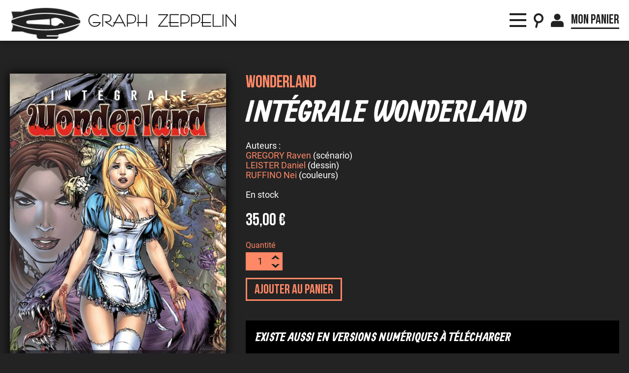

--- FILE ---
content_type: text/html; charset=utf-8
request_url: https://graphzeppelin.com/wonderland/254-wonderland-4-voyages-au-pays-des-merveilles.html
body_size: 9075
content:
<!DOCTYPE HTML>

<html lang="fr-fr">
	<head>
		<meta charset="utf-8" />
		<title>Intégrale Wonderland - Graph Zeppelin</title>


		<meta name="viewport" content="width=device-width, minimum-scale=0.25, maximum-scale=1.6, initial-scale=1.0" />
		<meta name="apple-mobile-web-app-capable" content="yes" />
		<link rel="icon" type="image/vnd.microsoft.icon" href="/img/favicon.ico?1696335420" />
		<link rel="shortcut icon" type="image/x-icon" href="/img/favicon.ico?1696335420" />
			<link rel="stylesheet" href="/js/jquery/plugins/fancybox/jquery.fancybox.css" />
			<link rel="stylesheet" href="/js/jquery/plugins/bxslider/jquery.bxslider.css" />
			<link rel="stylesheet" href="/modules/socialsharing/css/socialsharing.css" />
			<link rel="stylesheet" href="/modules/blockcart/blockcart.css" />
			<link rel="stylesheet" href="/modules/blockcurrencies/blockcurrencies.css" />
			<link rel="stylesheet" href="/modules/blocklanguages/blocklanguages.css" />
			<link rel="stylesheet" href="/modules/blockmyaccountfooter/blockmyaccount.css" />
			<link rel="stylesheet" href="/js/jquery/plugins/autocomplete/jquery.autocomplete.css" />
			<link rel="stylesheet" href="/modules/blocktags/blocktags.css" />
			<link rel="stylesheet" href="/modules/blockuserinfo/blockuserinfo.css" />
			<link rel="stylesheet" href="/modules/blockviewed/blockviewed.css" />
			<link rel="stylesheet" href="/modules/homefeatured/css/homefeatured.css" />
			<link rel="stylesheet" href="/modules/themeconfigurator/css/hooks.css" />
			<link rel="stylesheet" href="/modules/productscategory/css/productscategory.css" />
			<link rel="stylesheet" href="/modules/paypal/views/css/paypal.css" />
			<link rel="stylesheet" href="/modules/mailalerts/css/mailalerts.css" />
			<link rel="stylesheet" href="/modules/payplug/views/css/front_1_6-v3.16.2.css" />
	
<link rel="stylesheet" href="/themes/default-bootstrap/css/site.css?v=4">
<link rel="stylesheet" href="/themes/default-bootstrap/css/responsive.css?v=2">

	<script type="text/javascript">
var CUSTOMIZE_TEXTFIELD = 1;
var FancyboxI18nClose = 'Fermer';
var FancyboxI18nNext = 'Suivant';
var FancyboxI18nPrev = 'Pr&eacute;c&eacute;dent';
var PAYPLUG_DOMAIN = 'https://secure.payplug.com';
var PS_CATALOG_MODE = false;
var ajax_allowed = true;
var ajaxsearch = true;
var allowBuyWhenOutOfStock = true;
var attribute_anchor_separator = '-';
var attributesCombinations = [];
var availableLaterValue = 'En stock';
var availableNowValue = 'En stock';
var baseDir = 'https://graphzeppelin.com/';
var baseUri = 'https://graphzeppelin.com/';
var blocksearch_type = 'block';
var can_use_oney = null;
var contentOnly = false;
var currency = {"id":1,"name":"Euro","iso_code":"EUR","iso_code_num":"978","sign":"\u20ac","blank":"1","conversion_rate":"1.000000","deleted":"0","format":"2","decimals":"1","active":"1","prefix":"","suffix":" \u20ac","id_shop_list":null,"force_id":false};
var currencyBlank = 1;
var currencyFormat = 2;
var currencyRate = 1;
var currencySign = '€';
var currentDate = '2025-11-27 04:22:39';
var customerGroupWithoutTax = false;
var customizationFields = false;
var customizationId = null;
var customizationIdMessage = 'Personnalisation';
var default_eco_tax = 0;
var delete_txt = 'Supprimer';
var displayList = false;
var displayPrice = 0;
var doesntExist = 'Ce produit n\'existe pas dans cette déclinaison. Vous pouvez néanmoins en sélectionner une autre.';
var doesntExistNoMore = 'Ce produit n\'est plus en stock';
var doesntExistNoMoreBut = 'avec ces options mais reste disponible avec d\'autres options';
var ecotaxTax_rate = 0;
var fieldRequired = 'Veuillez remplir tous les champs, puis enregistrer votre personnalisation';
var freeProductTranslation = 'Offert !';
var freeShippingTranslation = 'Livraison gratuite !';
var generated_date = 1764213759;
var groupReduction = 0;
var highDPI = false;
var idDefaultImage = 380;
var id_lang = 1;
var id_product = 254;
var img_dir = 'https://graphzeppelin.com/themes/default-bootstrap/img/';
var img_prod_dir = 'https://graphzeppelin.com/img/p/';
var img_ps_dir = 'https://graphzeppelin.com/img/';
var instantsearch = false;
var isGuest = 0;
var isLogged = 0;
var isMobile = false;
var is_sandbox_mode = false;
var jqZoomEnabled = false;
var loading_msg = 'Chargement';
var maxQuantityToAllowDisplayOfLastQuantityMessage = 3;
var minimalQuantity = 1;
var module_name = 'payplug';
var noTaxForThisProduct = false;
var oosHookJsCodeFunctions = [];
var page_name = 'product';
var payplug_ajax_url = 'https://graphzeppelin.com/module/payplug/ajax';
var placeholder_blocknewsletter = 'Saisissez votre adresse e-mail';
var priceDisplayMethod = 0;
var priceDisplayPrecision = 2;
var productAvailableForOrder = true;
var productBasePriceTaxExcl = 33.175355;
var productBasePriceTaxExcluded = 33.175355;
var productBasePriceTaxIncl = 35;
var productHasAttributes = false;
var productPrice = 35;
var productPriceTaxExcluded = 33.175355;
var productPriceTaxIncluded = 35;
var productPriceWithoutReduction = 35;
var productReference = '9782490357468';
var productShowPrice = true;
var productUnitPriceRatio = 0;
var product_fileButtonHtml = 'Ajouter';
var product_fileDefaultHtml = 'Aucun fichier sélectionné';
var product_specific_price = [];
var quantitiesDisplayAllowed = false;
var quantityAvailable = 0;
var quickView = true;
var reduction_percent = 0;
var reduction_price = 0;
var removingLinkText = 'supprimer cet article du panier';
var roundMode = 2;
var search_url = 'https://graphzeppelin.com/recherche';
var specific_currency = false;
var specific_price = 0;
var static_token = '0925d52a3ff153e016da6ed2d9c5df74';
var stock_management = 1;
var taxRate = 5.5;
var token = '0925d52a3ff153e016da6ed2d9c5df74';
var uploading_in_progress = 'Envoi en cours, veuillez patienter...';
var usingSecureMode = true;
</script>

		<script src="/js/jquery/jquery-1.11.0.min.js"></script>
		<script src="/js/jquery/jquery-migrate-1.2.1.min.js"></script>
		<script src="/js/jquery/plugins/jquery.easing.js"></script>
		<script src="/js/tools.js"></script>
		<script src="/themes/default-bootstrap/js/global.js"></script>
		<script src="/themes/default-bootstrap/js/autoload/10-bootstrap.min.js"></script>
		<script src="/themes/default-bootstrap/js/autoload/15-jquery.total-storage.min.js"></script>
		<script src="/themes/default-bootstrap/js/autoload/15-jquery.uniform-modified.js"></script>
		<script src="/js/jquery/plugins/fancybox/jquery.fancybox.js"></script>
		<script src="/js/jquery/plugins/jquery.idTabs.js"></script>
		<script src="/js/jquery/plugins/jquery.scrollTo.js"></script>
		<script src="/js/jquery/plugins/jquery.serialScroll.js"></script>
		<script src="/js/jquery/plugins/bxslider/jquery.bxslider.js"></script>
		<script src="/themes/default-bootstrap/js/product.js"></script>
		<script src="/modules/socialsharing/js/socialsharing.js"></script>
		<script src="/themes/default-bootstrap/js/modules/blockcart/ajax-cart.js"></script>
		<script src="/themes/default-bootstrap/js/tools/treeManagement.js"></script>
		<script src="/themes/default-bootstrap/js/modules/blocknewsletter/blocknewsletter.js"></script>
		<script src="/js/jquery/plugins/autocomplete/jquery.autocomplete.js"></script>
		<script src="/themes/default-bootstrap/js/modules/blocksearch/blocksearch.js"></script>
		<script src="/themes/default-bootstrap/js/modules/blocktopmenu/js/hoverIntent.js"></script>
		<script src="/themes/default-bootstrap/js/modules/blocktopmenu/js/superfish-modified.js"></script>
		<script src="/themes/default-bootstrap/js/modules/blocktopmenu/js/blocktopmenu.js"></script>
		<script src="/themes/default-bootstrap/js/modules/productscategory/js/productscategory.js"></script>
		<script src="/themes/default-bootstrap/js/modules/mailalerts/mailalerts.js"></script>
		<script src="/modules/payplug/views/js/front_1_6-v3.16.2.js"></script>
		<script src="/modules/payplug/views/js/utilities-v3.16.2.js"></script>
			<meta property="og:type" content="product" />
<meta property="og:url" content="https://graphzeppelin.com/wonderland/254-wonderland-4-voyages-au-pays-des-merveilles.html" />
<meta property="og:title" content="Intégrale Wonderland - Graph Zeppelin" />
<meta property="og:site_name" content="Graph Zeppelin" />
<meta property="og:description" content="" />
<meta property="og:image" content="https://graphzeppelin.com/380-large_default/wonderland-4-voyages-au-pays-des-merveilles.jpg" />
<meta property="product:pretax_price:amount" content="33.18" />
<meta property="product:pretax_price:currency" content="EUR" />
<meta property="product:price:amount" content="35" />
<meta property="product:price:currency" content="EUR" />
<meta property="product:weight:value" content="1.217000" />
<meta property="product:weight:units" content="kg" />
<!-- emarketing start -->


<!-- emarketing end --><script defer type="text/javascript">/*
 *
 *  2007-2022 PayPal
 *
 *  NOTICE OF LICENSE
 *
 *  This source file is subject to the Academic Free License (AFL 3.0)
 *  that is bundled with this package in the file LICENSE.txt.
 *  It is also available through the world-wide-web at this URL:
 *  http://opensource.org/licenses/afl-3.0.php
 *  If you did not receive a copy of the license and are unable to
 *  obtain it through the world-wide-web, please send an email
 *  to license@prestashop.com so we can send you a copy immediately.
 *
 *  DISCLAIMER
 *
 *  Do not edit or add to this file if you wish to upgrade PrestaShop to newer
 *  versions in the future. If you wish to customize PrestaShop for your
 *  needs please refer to http://www.prestashop.com for more information.
 *
 *  @author 2007-2022 PayPal
 *  @author 202 ecommerce <tech@202-ecommerce.com>
 *  @copyright PayPal
 *  @license http://opensource.org/licenses/osl-3.0.php Open Software License (OSL 3.0)
 *
 */


    

function updateFormDatas()
{
	var nb = $('#quantity_wanted').val();
	var id = $('#idCombination').val();

	$('.paypal_payment_form input[name=quantity]').val(nb);
	$('.paypal_payment_form input[name=id_p_attr]').val(id);
}
	
$(document).ready( function() {
    
		var baseDirPP = baseDir.replace('http:', 'https:');
		
	if($('#in_context_checkout_enabled').val() != 1)
	{
        $(document).on('click','#payment_paypal_express_checkout', function() {
			$('#paypal_payment_form_cart').submit();
			return false;
		});
	}


	var jquery_version = $.fn.jquery.split('.');
	if(jquery_version[0]>=1 && jquery_version[1] >= 7)
	{
		$('body').on('submit',".paypal_payment_form", function () {
			updateFormDatas();
		});
	}
	else {
		$('.paypal_payment_form').live('submit', function () {
			updateFormDatas();
		});
	}

	function displayExpressCheckoutShortcut() {
		var id_product = $('input[name="id_product"]').val();
		var id_product_attribute = $('input[name="id_product_attribute"]').val();
		$.ajax({
			type: "GET",
			url: baseDirPP+'/modules/paypal/express_checkout/ajax.php',
			data: { get_qty: "1", id_product: id_product, id_product_attribute: id_product_attribute },
			cache: false,
			success: function(result) {
				if (result == '1') {
					$('#container_express_checkout').slideDown();
				} else {
					$('#container_express_checkout').slideUp();
				}
				return true;
			}
		});
	}

	$('select[name^="group_"]').change(function () {
		setTimeout(function(){displayExpressCheckoutShortcut()}, 500);
	});

	$('.color_pick').click(function () {
		setTimeout(function(){displayExpressCheckoutShortcut()}, 500);
	});

    if($('body#product').length > 0) {
        setTimeout(function(){displayExpressCheckoutShortcut()}, 500);
    }
	
	
			

	var modulePath = 'modules/paypal';
	var subFolder = '/integral_evolution';

	var fullPath = baseDirPP + modulePath + subFolder;
	var confirmTimer = false;
		
	if ($('form[target="hss_iframe"]').length == 0) {
		if ($('select[name^="group_"]').length > 0)
			displayExpressCheckoutShortcut();
		return false;
	} else {
		checkOrder();
	}

	function checkOrder() {
		if(confirmTimer == false)
			confirmTimer = setInterval(getOrdersCount, 1000);
	}

	});


</script>  <link rel="prefetch" href="https://www.paypal.com/sdk/js?client-id=AXjYFXWyb4xJCErTUDiFkzL0Ulnn-bMm4fal4G-1nQXQ1ZQxp06fOuE7naKUXGkq2TZpYSiI9xXbs4eo&merchant-id=0&currency=EUR&intent=capture&commit=false&vault=false&integration-date=2022-14-06&enable-funding=paylater&components=marks,funding-eligibility" as="script">


	</head>
	<body id="product" class="product product-254 product-wonderland-4-voyages-au-pays-des-merveilles category-44 category-wonderland hide-left-column hide-right-column lang_fr">
					<div id="page">

            <div id="recherche">
                
	<form method="get" action="//graphzeppelin.com/recherche" id="searchbox">

			<input type="hidden" name="orderby" value="position" />
			<input type="hidden" name="controller" value="search" />
			<input type="hidden" name="orderway" value="desc" />
			
			<input class="search_query form-control grey" type="text" id="search_query_block" name="search_query" value="" placeholder="Ma recherche"/>
			<button type="submit" id="search_button" class="">Rechercher</button>
	</form>


            </div>

            <header>

                <a id="logo" href="/">
                    <img src="/themes/default-bootstrap/css/img/logo.svg" id="zeppelin">
                    <img src="/themes/default-bootstrap/css/img/graph-zeppelin.svg" alt="Graph Zeppelin" id="graph">
                </a>

                <div id="pousse"></div>

                <button id="burger">
                    <span></span>
                    <span></span>
                    <span></span>
                </button>
                <nav id="principal">
                        <ul class="sf-menu menu-content">
        <li><a href="/12-auteurs" title="Nos auteurs">Nos auteurs</a></li>
<li><a href="/17-collections" title="Collections">Collections</a></li>
<li><a href="/recherche?tag=Comics" title="Par style">Par style</a></li>
<li><a href="/categorie/5-blog-bande-dessinees" title="Blog">Blog</a></li>

    </ul>
	

                </nav>

                <button id="loupe"></button>

                <a id="compte" href="/mon-compte"></a>

                <div id="panier">
                        <a href="https://graphzeppelin.com/commande-rapide" rel="nofollow">
        Mon panier
        <span class="ajax_cart_quantity unvisible">0</span>
    </a>




                </div>

                <div id="message"></div>

            </header>

            <div id="main" >

                              <div class="centre">
               
               
               

	



							<div id="produit" itemscope itemtype="http://schema.org/Product">

    <div class="col" id="col1">

            <div class="container">
            <div class="top-hr"></div>
        </div>
            
    <!-- product img-->
    <div id="image-block">

                
                    <span id="view_full_size">
                                    <img id="bigpic" itemprop="image" src="https://graphzeppelin.com/380-large_default/wonderland-4-voyages-au-pays-des-merveilles.jpg" title="Wonderland 4" alt="Wonderland 4" width="528" height="800"/>

                            </span>
            </div> <!-- end image-block -->

            <!-- thumbnails -->
        <div id="views_block" class="clearfix hidden">

            <div id="thumbs_list">
                <ul id="thumbs_list_frame">
                                </ul>

                
                <script>
                bloqueClic = function(event) {
                    return false;
                }
                </script>
                

            </div> <!-- end thumbs_list -->

        </div> <!-- end views-block -->
        <!-- end thumbnails -->
        
        <section id="extrait">
            
        <a class="bouton" href="https://graphzeppelin.com/index.php?controller=attachment&amp;id_attachment=80" target="_blank">
            Démarrer la lecture <span class="poids">(PDF 3Mo)</span>
        </a>
                </section>
    
</div>
<div class="col" id="col2">

    
    
    <h2 id="collection">
                    <a href="https://graphzeppelin.com/44-wonderland">Wonderland</a>
                                                    </h2>
    
<pre>

</pre>

    <h1 itemprop="name">Intégrale Wonderland</h1>
    
    
    
                

        <ul class="auteurs">
    Auteurs :
    
                                                   
            <li>
                <a href="https://graphzeppelin.com/74-gregory-raven">GREGORY Raven</a>
                
                                                                                                                                                                                                                                                                                                                                                                                                                                                                                                                                                                                                                                                                                                                                                                                                                                                                                                                                                                                                                                                                                                                                                                                                                                                                                                                                                                                                                                                                                                                                                                                                                                                                                                                                                                                                                                                                                                                                                                                                                                                                                                                                                                                                                                                                                                                                                                                                                                                                                                                                            
                                                                                                                                                                                                                                                                                                                                                                                                                                                                                                                                                                                                                                                                                                                                                                        (scénario)
                                                                                                                                                                                                                                                                                                                                                                                                                                                                                                                                                                                                                                                                                                                                                                                                                                                                                                                                                                                                                                                                                                                                                                                                                                                                                                                                                                                                                                                                                                                                                                  
                                                                                                                                                                                                                                                                                                                                                                                                                                                                                                                                                                                                                                                                                                                                                                                                                    
            </li>
            
                                                               
            <li>
                <a href="https://graphzeppelin.com/75-leister-daniel">LEISTER Daniel</a>
                
                                                                                                                                                                                                                                                                                                                                                                                                                                                                                                                                                                                                                                                                                                                                                                                                                                                                                                                                                                                                                                                                        (dessin)
                                                                                                                                                                                                                                                                                                                                                                                                                                                                                                                                                                                                                                                                                                                                                                                                                                                                                                                                                                                                                                                                                                                                                                                                                                                                                                                                                                                                                                                                                                                
                                                                                                                                                                                                                                                                                                                                                                                                                                                                                                                                                                                                                                                                                                                                                                                                                                                                                                                                                                                                                                                                                                                                                                                                                                                                                                                                                                                                                                                                                                                                                                                                                                                                                                                                                                                                                                                                                                                                                                                                                                                                                                                                                                                                                                                                                              
                                                                                                                                                                                                                                                                                                                                                                                                                                                                                                                                                                                                                                                                                                                                                                                                                    
            </li>
            
                                                               
            <li>
                <a href="https://graphzeppelin.com/156-ruffino-nei">RUFFINO Nei</a>
                
                                                                                                                                                                                                                                                                                                                                                                                                                                                                                                                                                                                                                                                                                                                                                                                                                                                                                                                                                                                                                                                                                                                                                                                                                                                                                                                                                                                                                                                                                                                                                                                                                                                                                                                                                                                                                                                                                                                                                                                                                                                                                                                                                                                                                                                                                                                                                                                                                                                                                                                                            
                                                                                                                                                                                                                                                                                                                                                                                                                                                                                                                                                                                                                                                                                                                                                                                                                                                                                                                                                                                                                                                                                                                                                                                                                                                                                                                                                                                                                                                                                                                                                                                                                                                                                                                                                                                                                                                                                                                                                                                                                                                                                                                                                                                                                                                                                              
                                                                                                                                                                                                                                                                                    (couleurs)
                                                                                                                                                                                                                                                                                                                                                                                                                                                                                                                                                                            
            </li>
            
                                </ul><br>
    
    

        <!-- availability or doesntExist -->
    <p id="availability_statut">
        
        <span id="availability_value">En stock</span>
    </p>
            
        <p class="warning_inline" id="last_quantities" style="display: none" >Attention : derni&egrave;res pi&egrave;ces disponibles !</p>
        <p id="availability_date" style="display: none;">
        <span id="availability_date_label">Date de disponibilit&eacute;:</span>
        <span id="availability_date_value"></span>
    </p>
    <!-- Out of stock hook -->
    <div id="oosHook" style="display: none;">
        
    </div>
                <!-- usefull links-->
        <ul id="usefull_link_block" class="clearfix no-print">
            
                    </ul>
    

        <!-- add to cart form-->
    <form id="buy_block" action="https://graphzeppelin.com/panier" method="post">

        <input type="hidden" name="token" value="0925d52a3ff153e016da6ed2d9c5df74" />
        <input type="hidden" name="id_product" value="254" id="product_page_product_id" />
        <input type="hidden" name="add" value="1" />
        <input type="hidden" name="id_product_attribute" id="idCombination" value="" />


                
        <!-- prices -->
        <p class="our_price_display" itemprop="offers" itemscope itemtype="http://schema.org/Offer">
            <link itemprop="availability" href="http://schema.org/InStock"/>            
                <span id="our_price_display" class="price" itemprop="price" content="35">35,00 €</span>

                <!--                    TTC                -->
                <meta itemprop="priceCurrency" content="EUR" />
                
                    </p>
        <p id="reduction_percent"  style="display:none;">
            <span id="reduction_percent_display">
                            </span>
        </p>
        <p id="reduction_amount"  style="display:none">
            <span id="reduction_amount_display">
                        </span>
        </p>
        <p id="old_price" class="hidden">
                            
                <span id="old_price_display"></span>
                <!-- TTC -->
                    </p>
        
        
        <div id="choix">
                       
                                             
        
        
        
        <!-- quantity wanted -->
                <div id="quantity_wanted_p">
           
            <label for="quantity_wanted">Quantit&eacute;</label>
            
            <div class="boite">
                <input type="text" name="qty" id="quantity_wanted" class="text num" value="1" />
                
                <div class="boite2">
                    <a href="#" data-field-qty="qty" class="btn btn-default button-plus product_quantity_up"></a>
                    
                    <a href="#" data-field-qty="qty" class="btn btn-default button-minus product_quantity_down"></a>
                </div>
            </div>
        </div>
                
        </div><!-- choix -->
        
        
        <!-- minimal quantity wanted -->
        <p id="minimal_quantity_wanted_p" style="display: none;">
            La quantit&eacute; minimale pour pouvoir commander ce produit est <b id="minimal_quantity_label">1</b>
        </p>

        <div class="box-cart-bottom">
            <div>
                <p id="add_to_cart" class="buttons_bottom_block no-print">
                    <button type="submit" name="Submit" class="exclusive">
                        <span>Ajouter au panier</span>
                    </button>
                </p>
            </div>
            <strong></strong>
        </div> <!-- end box-cart-bottom -->

    </form>
    
        		
		        <section id="numerique" class="page-product-box">
            <h2 >Existe aussi en versions numériques à télécharger</h2>
            <div id="bxslider" class="bxslider clearfix">
                                                                                    <div class="item product-box ajax_block_product first_item product_accessories_description">
                            
                            <img id="bigpic" itemprop="image" src="https://graphzeppelin.com/380-large_default/wonderland-4-voyages-au-pays-des-merveilles.jpg"  alt="Wonderland 4"/>

                            <div class="boite">
                                <h3 class="product-name">
                                   Intégrale Wonderland en PDF
                                </h3>
                                                                <span class="price">
                                                                        23,99 €                                </span>
                                
                                                                    <div class="no-print">
                                        <a class="exclusive button ajax_add_to_cart_button" href="https://graphzeppelin.com/panier?qty=1&amp;id_product=255&amp;token=0925d52a3ff153e016da6ed2d9c5df74&amp;add=" data-id-product="255" title="Ajouter au panier">
                                            <span>Ajouter au panier</span>
                                        </a>
                                    </div>
                                                            </div>

                        </div>
                                                                                                        <div class="item product-box ajax_block_product last_item product_accessories_description">
                            
                            <img id="bigpic" itemprop="image" src="https://graphzeppelin.com/380-large_default/wonderland-4-voyages-au-pays-des-merveilles.jpg"  alt="Wonderland 4"/>

                            <div class="boite">
                                <h3 class="product-name">
                                   Intégrale Wonderland en EPUB
                                </h3>
                                                                <span class="price">
                                                                        23,99 €                                </span>
                                
                                                                    <div class="no-print">
                                        <a class="exclusive button ajax_add_to_cart_button" href="https://graphzeppelin.com/panier?qty=1&amp;id_product=256&amp;token=0925d52a3ff153e016da6ed2d9c5df74&amp;add=" data-id-product="256" title="Ajouter au panier">
                                            <span>Ajouter au panier</span>
                                        </a>
                                    </div>
                                                            </div>

                        </div>
                                                </div>
        </section>
				
		<div id="resume">
           
            
                            <p><em>Wonderland</em> est une des adaptations les plus originales du conte pour enfant <em>Alice au Pays des Merveilles.</em> <strong>Découvrez cette aventure intégrale en plus de 500 pages !</strong></p>
<p>Alice Liddell n’est plus la petite fille que vous connaissiez autrefois. Des années se sont écoulées depuis qu’elle a fait son voyage au Pays des Merveilles. Aujourd’hui mariée et mère de deux enfants, Alice semble avoir tout pour être heureuse. Mais tout bascule le jour où sa fille adolescente, Carroll Ann, est à son tour happée par le miroir maléfique. Le Pays des Merveilles, autrefois bucolique, a bien changé et c’est un monde plein d’horreurs et de folie qu’Alice va devoir redécouvrir pour sauver sa fille.</p>
<p><strong>Mélange subtil d’horreur, de thriller et de fantastique, <em>Wonderland</em> nous invite à un voyage aux confins de la folie !</strong></p>
<p>Ce recueil regroupe les tomes 1 à 3 de <em>Wonderland</em> : </p>
<p>    <span style="color:#f5a623;"><em><strong>• Tome 1 : Retour aux Pays des Merveilles</strong></em></span><br /><span style="color:#f5a623;"><em><strong>    • Tome 2 : Au-delà du Pays des Merveilles </strong></em></span><br /><span style="color:#f5a623;"><em><strong>    • Tome 3 : Fuir le Pays des Merveilles</strong></em></span></p>
                    
        </div>
        
					<!-- Data sheet -->
			<section id="infos">
				
											                        <p><b>Date de publication :</b> 
						25/01/2022</p>
											
											                        <p><b>Nombre de pages :</b> 
						544</p>
											
											                        <p><b>Format :</b> 
						16 x 24 cm</p>
											
											                        <p><b>ISBN version papier :</b> 
						978-2-490357-46-8</p>
											
											                        <p><b>ISBN version PDF :</b> 
						978-2-38038-104-7</p>
											
											                        <p><b>ISBN Version EPUB :</b> 
						978-2-38038-105-4</p>
											
											                        <p><b>Illustrations :</b> 
						Couleur</p>
											
										
                    <p id="product_reference">
                        <b>R&eacute;f&eacute;rence :</b>
                        <span class="editable" itemprop="sku">9782490357468</span>
                    </p>
				
			</section>
			<!--end Data sheet -->
		
        
		<!--HOOK_PRODUCT_TAB -->
		<section class="page-product-box">
			
					</section>
		<!--end HOOK_PRODUCT_TAB -->
		
		<!-- description & features -->
					
									</div><!-- col2 -->
		    
	                <section id="meme-collec">
	<h2>
		Dans la même collection
	</h2>

    <ul>
            <li class="produit dispo">


            <div class="boite-img">
                <img src="https://graphzeppelin.com/125-home_default/wonderland-4-voyages-au-pays-des-merveilles.jpg" alt="Wonderland : 4 - Voyages au Pays des Merveilles" />

                <div class="boite-voir">
                    <div class="boite-boutons">

                        <a href="https://graphzeppelin.com/wonderland/87-wonderland-4-voyages-au-pays-des-merveilles.html" class="bouton lnk_img product-image" title="Wonderland : 4 - Voyages au Pays des Merveilles">
                            Voir
                        </a>

                                                <div class="no-print">
                            <a class="bouton exclusive button ajax_add_to_cart_button" href="https://graphzeppelin.com/panier?qty=1&amp;id_product=87&amp;token=0925d52a3ff153e016da6ed2d9c5df74&amp;add=" data-id-product="87">
                                <span>Ajouter au panier</span>
                            </a>
                        </div>
                                            </div>
                </div>
            </div>

                            <p class="price_display">
                                    <span class="price">22,00 €</span>
                                </p>
            
        </li>
            <li class="produit dispo">


            <div class="boite-img">
                <img src="https://graphzeppelin.com/129-home_default/wonderland-3-fuir-le-pays-des-merveilles.jpg" alt="Wonderland : 3 - Fuir le Pays des Merveilles" />

                <div class="boite-voir">
                    <div class="boite-boutons">

                        <a href="https://graphzeppelin.com/wonderland/90-wonderland-3-fuir-le-pays-des-merveilles.html" class="bouton lnk_img product-image" title="Wonderland : 3 - Fuir le Pays des Merveilles">
                            Voir
                        </a>

                                                <div class="no-print">
                            <a class="bouton exclusive button ajax_add_to_cart_button" href="https://graphzeppelin.com/panier?qty=1&amp;id_product=90&amp;token=0925d52a3ff153e016da6ed2d9c5df74&amp;add=" data-id-product="90">
                                <span>Ajouter au panier</span>
                            </a>
                        </div>
                                            </div>
                </div>
            </div>

                            <p class="price_display">
                                    <span class="price">18,00 €</span>
                                </p>
            
        </li>
            <li class="produit dispo">


            <div class="boite-img">
                <img src="https://graphzeppelin.com/133-home_default/wonderland-2-aude-la-du-pays-des-merveilles.jpg" alt="Wonderland : 2 - Au-delà du Pays des Merveilles" />

                <div class="boite-voir">
                    <div class="boite-boutons">

                        <a href="https://graphzeppelin.com/wonderland/93-wonderland-2-aude-la-du-pays-des-merveilles.html" class="bouton lnk_img product-image" title="Wonderland : 2 - Au-delà du Pays des Merveilles">
                            Voir
                        </a>

                                                <div class="no-print">
                            <a class="bouton exclusive button ajax_add_to_cart_button" href="https://graphzeppelin.com/panier?qty=1&amp;id_product=93&amp;token=0925d52a3ff153e016da6ed2d9c5df74&amp;add=" data-id-product="93">
                                <span>Ajouter au panier</span>
                            </a>
                        </div>
                                            </div>
                </div>
            </div>

                            <p class="price_display">
                                    <span class="price">16,00 €</span>
                                </p>
            
        </li>
            <li class="produit dispo">


            <div class="boite-img">
                <img src="https://graphzeppelin.com/137-home_default/wonderland-1-retour-au-pays-des-merveilles.jpg" alt="Wonderland : 1 - Retour au Pays des Merveilles" />

                <div class="boite-voir">
                    <div class="boite-boutons">

                        <a href="https://graphzeppelin.com/wonderland/96-wonderland-1-retour-au-pays-des-merveilles.html" class="bouton lnk_img product-image" title="Wonderland : 1 - Retour au Pays des Merveilles">
                            Voir
                        </a>

                                                <div class="no-print">
                            <a class="bouton exclusive button ajax_add_to_cart_button" href="https://graphzeppelin.com/panier?qty=1&amp;id_product=96&amp;token=0925d52a3ff153e016da6ed2d9c5df74&amp;add=" data-id-product="96">
                                <span>Ajouter au panier</span>
                            </a>
                        </div>
                                            </div>
                </div>
            </div>

                            <p class="price_display">
                                    <span class="price">18,00 €</span>
                                </p>
            
        </li>
            <li class="produit dispo">


            <div class="boite-img">
                <img src="https://graphzeppelin.com/397-home_default/alice-a-wonderland-de-l-autre-cote-du-miroir.jpg" alt="Alice à Wonderland : De l'autre côté du miroir" />

                <div class="boite-voir">
                    <div class="boite-boutons">

                        <a href="https://graphzeppelin.com/wonderland/266-alice-a-wonderland-de-l-autre-cote-du-miroir.html" class="bouton lnk_img product-image" title="Alice à Wonderland : De l'autre côté du miroir">
                            Voir
                        </a>

                                                <div class="no-print">
                            <a class="bouton exclusive button ajax_add_to_cart_button" href="https://graphzeppelin.com/panier?qty=1&amp;id_product=266&amp;token=0925d52a3ff153e016da6ed2d9c5df74&amp;add=" data-id-product="266">
                                <span>Ajouter au panier</span>
                            </a>
                        </div>
                                            </div>
                </div>
            </div>

                            <p class="price_display">
                                    <span class="price">18,00 €</span>
                                </p>
            
        </li>
            <li class="produit dispo">


            <div class="boite-img">
                <img src="https://graphzeppelin.com/407-home_default/alice-a-wonderland-de-l-autre-cote-du-miroir.jpg" alt="Wonderland, le Monde d'Après, tome 1" />

                <div class="boite-voir">
                    <div class="boite-boutons">

                        <a href="https://graphzeppelin.com/wonderland/272-alice-a-wonderland-de-l-autre-cote-du-miroir.html" class="bouton lnk_img product-image" title="Wonderland, le Monde d'Après, tome 1">
                            Voir
                        </a>

                                                <div class="no-print">
                            <a class="bouton exclusive button ajax_add_to_cart_button" href="https://graphzeppelin.com/panier?qty=1&amp;id_product=272&amp;token=0925d52a3ff153e016da6ed2d9c5df74&amp;add=" data-id-product="272">
                                <span>Ajouter au panier</span>
                            </a>
                        </div>
                                            </div>
                </div>
            </div>

                            <p class="price_display">
                                    <span class="price">18,00 €</span>
                                </p>
            
        </li>
            <li class="produit dispo">


            <div class="boite-img">
                <img src="https://graphzeppelin.com/413-home_default/alice-a-wonderland-de-l-autre-cote-du-miroir.jpg" alt="Wonderland, le Monde d'Après, tome 2" />

                <div class="boite-voir">
                    <div class="boite-boutons">

                        <a href="https://graphzeppelin.com/wonderland/275-alice-a-wonderland-de-l-autre-cote-du-miroir.html" class="bouton lnk_img product-image" title="Wonderland, le Monde d'Après, tome 2">
                            Voir
                        </a>

                                                <div class="no-print">
                            <a class="bouton exclusive button ajax_add_to_cart_button" href="https://graphzeppelin.com/panier?qty=1&amp;id_product=275&amp;token=0925d52a3ff153e016da6ed2d9c5df74&amp;add=" data-id-product="275">
                                <span>Ajouter au panier</span>
                            </a>
                        </div>
                                            </div>
                </div>
            </div>

                            <p class="price_display">
                                    <span class="price">18,00 €</span>
                                </p>
            
        </li>
        </ul>

</section>

        	    
	    
    </div> <!-- produit -->



 
           
                      
              </div><!-- .centre -->
           
        </div><!-- #main -->
    </div><!-- #page -->
    
    <footer>
        <div id="inscr-newsletter">

    <div id="bulle">
       <img src="/themes/default-bootstrap/css/img/bulle.svg">
        <div class="boite">
            <div class="texte">
                <h3>Abonnez-vous à la newsletter&nbsp;!</h3>
                <span>Recevez nos actus et nos plus belles planches</span>
            </div>
        </div>
    </div>

    <form action="//graphzeppelin.com/" method="post">
        <div class="form-group" >
            <input class="inputNew form-control grey newsletter-input" id="newsletter-input" type="email" name="email" value="" placeholder="Mon email"/>
            <button type="submit" name="submitNewsletter" class="btn btn-default button button-small">
                ok
            </button>
            <input type="hidden" name="action" value="0" />
        </div>
                    
            </form>

    

</div>

<div id="a-propos">
    Crée en 2015, Graph Zeppelin est une maison d’édition française spécialisée en BD, Comics et Manga. Ses domaines de prédilection sont l’art, l’action et l’imaginaire.
</div>

<ul>
            <li>
            <a href="https://graphzeppelin.com/page/12-devenir-revendeur">
                Devenir revendeur
            </a>
        </li>
                <li>
            <a href="https://graphzeppelin.com/page/13-contact">
                Contact
            </a>
        </li>
                <li>
            <a href="https://graphzeppelin.com/page/8-conditions-generales-de-vente">
                Conditions Générales de Vente
            </a>
        </li>
                <li>
            <a href="https://graphzeppelin.com/page/9-mentions-legales">
                Mentions légales
            </a>
        </li>
                <li>
            <a href="https://graphzeppelin.com/page/14-gestion-des-cookies">
                Gestion des cookies
            </a>
        </li>
                <li>
            <a href="https://graphzeppelin.com/page/19-signaler-un-bug">
                Signaler un bug
            </a>
        </li>
    </ul>

<!--
<pre>

</pre>
-->


        
        <div id="fb">
            <a href="https://www.facebook.com/GraphZeppelin/" title="Suivez Graph Zeppelin sur Facebook" target="_blank"></a>
        </div>
    </footer>
		




<!--    <script src="https://ajax.googleapis.com/ajax/libs/jquery/3.5.1/jquery.min.js"></script>-->
<!--    <script src="/js/jquery/jquery-1.11.0.min.js"></script>-->
    <script src="/themes/default-bootstrap/js/jquery.lazy.min.js"></script>
    <script src="/themes/default-bootstrap/js/tea.js"></script>
</body></html>

--- FILE ---
content_type: text/css
request_url: https://graphzeppelin.com/modules/blockcart/blockcart.css
body_size: 1071
content:
/* Special style for block cart*/
#left_column #cart_block, #right_column #cart_block {
}
#header  #cart_block .title_block, #header  #cart_block h4 {
	display: none;
}
#header #cart_block {
	z-index: 10;
	display:none;
	position: absolute;
	right: 0;
	top: 65px;
	height: auto;
	width: 200px;
	-moz-border-bottom-right-radius: 3px;
	-moz-border-bottom-left-radius: 3px;
	-webkit-border-bottom-right-radius: 3px;
	-webkit-border-bottom-left-radius: 3px;
	border-bottom-right-radius: 3px;
	border-bottom-left-radius: 3px;
	box-shadow: 0 1px 0 #C6C6C6;
	background:#eee
}
#cart_block.cart_block_hover {display:block}
#cart_block .title_block  span, #header  #cart_block h4 {
	float: right;
	padding-left: 10px;
	text-transform: none;
	background-position: left top;
	background-repeat: no-repeat;
	cursor: pointer
}

#cart_block  .block_content {padding:8px 8px 16px 8px;}

#cart_block #cart_block_summary {display:none}
#cart_block .quantity-formated {
	display:inline-block;
	padding-right:2px;
	min-width:18px;
	vertical-align: top;
}
#cart_block .cart_block_product_name {font-weight:bold}
#cart_block .remove_link, #cart_block .deleteCustomizableProduct {
	float:right;
	display:inline-block;
	margin:1px 0 0 5px;
	height:12px;
	width:12px
}
#cart_block .remove_link a, #cart_block .ajax_cart_block_remove_link {
	display:inline-block;
	height:12px;
	width:12px;
	background: url(img/icon/delete.gif) no-repeat 0 0
}
#cart_block .price {
	float:right
}

#cart_block #cart_block_list dl {
	padding-bottom:10px
}
#cart_block #cart_block_list dt {padding:4px 0}
#cart_block #cart_block_list dt a {font-weight:bold; display: inline-block; max-width: 95px}
#cart_block #cart_block_list dd {
	margin-left:20px
}

#cart_block #cart-prices {
	padding:10px 4px;
	line-height:20px;
	font-weight:bold;
	border-top:1px solid #999
}
#cart_block #cart_block_shipping_cost,
#cart_block #cart_block_total {
	float:right
}
#cart_block #cart_block_shipping_cost {font-weight:bold}

#cart_block #cart-buttons .button_small {display:none;}
#cart_block #cart-buttons  #button_order_cart {
	float:right;
	padding-left:20px
}
#cart_block #cart-buttons  #button_order_cart span {
	position:absolute;
	top:-1px;
	left:-12px;
	display:block;
	height:26px;
	width:26px;
	background:url(img/icon/pict_add_cart.png) no-repeat 0 0
}
#cart_block table#vouchers {
	clear: both;
	width:100%
}
#cart_block table#vouchers tr td{
	padding: 2px;
}
#cart_block table#vouchers tr td.quantity{
	margin-right:5px;
	min-width:18px
}
#cart_block table#vouchers tr td.delete{
	padding-left: 0;
	padding-right: 0;
	text-align: right;
	width: 15px;
}
#layer_cart {
	background-color:#f9f9f9;
	border:1px solid #dcdcdc;
	padding:4px;
	position:absolute;
	left:0;
	clear:both;
	display:none;
	z-index:99;
}
.layer_cart_overlay {
	background-color:#000;
	display:none;
	height:100%;
	left:0;
	position:fixed;
	top:0;
	width:100%;
	z-index:98;
	opacity:.50;
	-moz-opacity:.50;
	filter:alpha(opacity=50);
}
* html .layer_cart_overlay {
	filter:alpha(opacity=50);
	position:absolute;
	left:0;
	margin-left:-160px;
}
#layer_cart .continue {
	cursor: pointer;
}
#layer_cart p {
	padding: 0px;
}
#blockcart_list {
	width: 232px;
	overflow: hidden;
}
#blockcart_list ul {
	display: block;
	height: 90px;
}
#blockcart_list li {
	list-style-type: none;
	float: left;
	width: 58px;
}

--- FILE ---
content_type: text/css
request_url: https://graphzeppelin.com/modules/blockuserinfo/blockuserinfo.css
body_size: 602
content:
/* block top user information */

#header_right #header_user {
	clear:both;
	float: right;
	margin-top:8px;
}

#header_right #header_user.header_user_catalog {
	margin-top: 15px;
    min-height: 60px;
}

#header_user #header_nav {
	list-style-type:none;
	float:right;
}

/* cart */
.lt-ie6 #shopping_cart {width: 130px;}
#shopping_cart a{
	height: 15px;
	padding:15px 27px 10px 43px;
	background: url('img/icon/cart.gif') no-repeat 10px 9px #eee;
	min-width: 130px;/* 200 */
	-moz-border-radius: 3px;
	-webkit-border-radius: 3px;
	border-radius: 3px;display:block}
#shopping_cart a:hover span{text-decoration: none}
#header_user #shopping_cart .ajax_cart_quantity { font-weight:bold; font-size:18px }
#header_user #shopping_cart .ajax_cart_total { display:none !important; }


/* account */
#header_user #your_account {display:none;}
#header_user #your_account a { background-image: url('img/icon/my-account.gif') }

/* user infos */ 
#header_user_info {
	clear:both;
	float:right;
	margin-top:10px;
	padding:0;
	font-size:12px
}
#header_user_info a {
	display:inline-block;
	margin:0 0 0 10px;
	padding:3px 0 0 34px;
	line-height: 11px;
	border-left:1px solid #000
}
#header_user_info a.account {
	border: none;
	display: inline;
	margin: 0;
	padding: 0;
}
*:first-child+html #header_user_info a {line-height:14px;}
#header_user_info a.login {background: url('img/icon/login.gif') no-repeat 10px 0}
#header_user_info a.logout {background: url('img/icon/logout.png') no-repeat 10px -1px}


--- FILE ---
content_type: text/css
request_url: https://graphzeppelin.com/themes/default-bootstrap/css/site.css?v=4
body_size: 5369
content:
/*creavolt.fr 2020-2022*/
/* FONTS---------------*/
@font-face {
    font-family: 'allan-web';
    src: url('font/allan.woff') format('woff');
}

@font-face {
    font-family: 'bebas-web';
    src: url('font/bebas.woff') format('woff');
}

@font-face {
    font-family: 'roboto-web';
    src: url('font/roboto.woff') format('woff');
}



/* GENERAL---------------*/
* {
    margin: 0;
    box-sizing: border-box;
    outline: none;
}

.outline:focus {
    outline: 2px dotted #333;
}

button::-moz-focus-inner {
    border: 0;
}

body {
    background: #232323;
    font: 1.1em roboto, roboto-web, sans-serif;
    color: #fff;
}

img {
    border: 0;
    max-width: 100%;
    height: auto;
    color: rgba(0, 0, 0, .2);
    display: block;
}

.lazy {
    display: block !important;
}

table {
    border-collapse: collapse;
    font-size: 1em;
}

ul {
    list-style: none;
    padding-left: 0;
}

hr {
    border: 0;
    height: 1px;
    background: #444;
    margin: 30px 0;
}

sup {
    display: inline-block;
    margin-top: -6px;
    position: relative;
    top: 2px;
    font-size: .8em;
}

::selection {
    background: #fff;
    color: #222;
}

a {
    color: #f86;
    text-decoration: none;
}

a:hover {
    color: #fa8;
}

p {
    margin-bottom: 20px;
}

pre {
    color: #555;
    margin-top: 10px;
}

.centre {
    width: 1300px;
    margin: 0 auto !important;
    position: relative;
}

.flex {
    display: flex;
    flex-wrap: wrap;
}

.num,
.text-right {
    text-align: right;
    white-space: nowrap;
}

.price {
    white-space: nowrap;
}

.material-icons {
    display: none;
}

/* INPUTS---------------*/
input[type=submit],
button,
.bouton,
em a,
a em,
.slide strong {
    font: 1.5em/1em bebas-web, sans-serif;
    background: none;
    color: #f86;
    padding: 8px 15px 7px;
    border: 3px solid;
    display: inline-block;
    text-align: center;
    text-decoration: none !important;
    cursor: pointer;
    -webkit-appearance: none;
}

input[type=submit]:hover,
button:hover,
.bouton:hover,
em a:hover,
a em:hover {
    color: #fa8;
}

.rose {
    background: #f86;
    border-color: #f86;
    color: #222;
}

.rose:hover {
    background: #fa8;
    border-color: #fa8;
    color: #222;
}

input[type=text],
input[type=password],
input[type=email],
input[type=tel],
input[type=number],
textarea,
select {
    font: 1.1em roboto, roboto-web, sans-serif;
    background: #f86;
    color: #222;
    padding: 7px 10px;
    border: 0;
    width: 100%;
}

select {
    cursor: pointer;
    width: auto !important;
}

label {
    display: block;
    margin-bottom: 5px;
    font-size: .9em;
    text-align: left;
    color: #f86;
    cursor: pointer;
}

.radio {
    display: inline;
}

textarea {
    width: 100% !important;
}

.petit {
    width: 250px !important;
}

fieldset {
    padding: 0;
    border: 0;
}


/* RECHERCHER----------------*/
#recherche {
    background: #fff;
    position: fixed;
    top: 0;
    z-index: 2020;
    width: 100%;
    transform: translateY(-60px);
    transition: .15s;
    box-shadow: 0 0 10px rgba(0, 0, 0, .5);
}

#recherche form {
    display: flex;
}

#search_query_block {
    font-size: 1.3em;
    min-width: 0;
}

#recherche button {
    border: 0;
    background: #222;
    color: #ddd;
    font-size: 1.5em;
}

#recherche button:hover {
    color: #fff;
}


/* ENTETE--------------------*/
header {
    padding: 0 20px;
    background: #fff;
    display: flex;
    flex-wrap: wrap;
    justify-content: flex-end;
    position: fixed;
    top: 0;
    z-index: 2010;
    box-shadow: 0 0 10px rgba(0, 0, 0, .5);
    width: 100%;
}

header a:hover,
header button:hover {
    opacity: .7;
}

#logo {
    display: flex;
    flex-wrap: wrap;
    padding: 10px 0;
    transition: .15s padding;
}

#zeppelin {
    width: 140px;
    margin-right: 20px;
    animation: 14s flotte infinite;
    transition: .15s width;
}

@keyframes flotte {
    20% {
        transform: translate(8px, 8px);
    }

    40% {
        transform: translate(0px, 5px);
    }

    60% {
        transform: translate(-8px, -5px);
    }

    80% {
        transform: translate(5px, 8px);
    }
}

#graph {
    width: 360px;
    transition: .15s width;
}

#pousse {
    flex: 1;
}

#principal,
#panier {
    display: flex;
    align-items: center;
}


/*menu*/

#principal ul {
    display: flex;
    flex-wrap: wrap;
}

#principal a {
    display: inline-block;
    padding: 10px 15px 5px;
    color: #222;
    font: 1.5em allan-web;
    text-transform: uppercase;
}


/*loupe*/

#compte {
    display: inline-block;
    width: 26px;
    margin: 0 30px 0 15px;
    background: url(img/bonhomme.png) no-repeat center;
}

#loupe {
    border: 0;
    padding: 0;
    width: 20px;
    margin: 0 10px 0 15px;
    background: url(img/loupe.png) no-repeat center;
}

/*panier*/

#panier a {
    border-bottom: 3px solid #222;
    font: 1.5em bebas-web;
    color: #222;
}

#panier span {
    color: #f86;
}

/*menu fixe*/
.fixe #logo {
    padding: 5px 0;
}

.fixe #zeppelin {
    width: 80px;
    animation: none;
}

.fixe #graph {
    width: 300px;
}


/* PAGE NORMALE---------------*/
#main {
    padding-top: 150px;
}

h1 {
    font: 3.5em/1em allan-web;
    text-transform: uppercase;
    margin-bottom: 25px;
}

h2 {
    font: 2em/1em bebas-web;
    text-transform: uppercase;
    margin-bottom: 20px;
}

#normale p {
    margin-bottom: 30px;
    text-align: justify;
}

#normale h2 {
    padding-top: 30px;
    color: #f86;
}

#normale ul {
    padding-left: 1em;
    list-style: circle;
    margin-bottom: 20px;
}

#normale li {
    margin: 7px 0;
}



/* ACCUEIL--------------------*/

.accueil {
    padding-top: 90px !important;
}

#haut-accueil {
    display: flex;
    flex-wrap: wrap;
    background: #222;
}

/*slider*/
#slider {
    width: 100%;
    order: 1;
}

.slide {
    width: 100%;
    height: 30vw;
    overflow: hidden;
    background: #f86;
}

.slide a {
    color: #fff;
    display: flex;
    flex-wrap: wrap;
}

.slide .image {
    display: block;
    flex: 1400;
    position: relative;
}

.slide .triangle {
    background: url(img/triangle1.svg);
    width: 360px;
    height: 100%;
    position: absolute;
    right: -5px;
    top: 0;
    z-index: 2;
}

.slide-desc {
    display: block;
    flex: 520;
    padding: 15vw 6px 0;
}

.slide h2 {
    position: absolute;
    top: 10vw;
    right: 15px;
    transform: translateY(-50%);
    z-index: 2000;
    width: 33vw;
    font: 4vw/1em allan-web;
    text-indent: 20px;
    text-shadow: 0 0 10px rgba(0, 0, 0, .2);
}

.slide p {
/*    font-size: 1.5vw;*/
    font-size: 1.2em;
    font-weight: bold;
    text-shadow: 0 0 10px rgba(0, 0, 0, .2);
}

.slide strong {
    color: #222;
/*    font-size: 25px;*/
    font-size: 1.2em;
    text-shadow: none;
}

.slide strong:hover {
    background: #fa8;
}

#puces {
    position: absolute;
    bottom: 20px;
    right: 25px;
    z-index: 2000;
}

#puces span {
    display: inline-block;
    width: 50px;
    height: 20px;
    border: 4px solid #222;
    background: #f86;
    color: transparent;
    margin-left: 5px;
    cursor: pointer;
}

#puces span:hover {
    background: #fa8;
}

.cycle-pager-active {
    background: #222 !important;
    pointer-events: none;
}

/*Scott*/

#cmsinfo_block {
    flex: 1;
    display: flex;
    flex-wrap: wrap;
    order: 2;
}

#cmsinfo_block p {
    margin: 0;
}

#cmsinfo_block div {
    position: relative;
    color: #f86;
}

#cmsinfo_block div:first-child::after {
    display: block;
    content: '';
    background: url(img/triangle2.svg);
    width: 360px;
    height: 100%;
    position: absolute;
    right: -5px;
    top: 0;
    z-index: 2;
}

#cmsinfo_block div:last-child {
    flex: 1;
    padding-top: 30px;
}

#cmsinfo_block h2 {
    position: relative;
    left: -3vw;
    margin-left: -3vw;
    z-index: 500;
    font: 4.5vw/1em allan-web;
    text-indent: 20px;
    text-shadow: 0 0 10px rgba(0, 0, 0, .8);
}

#cmsinfo_block ol {
    font-size: 1.2em;
    list-style: none;
    counter-increment: scott 0;
    margin-bottom: 10px;
    position: relative;
    z-index: 200;
}

#cmsinfo_block li {
    line-height: 1.1em;
    list-style: none;
    width: 230px;
    counter-increment: scott;
    clear: both;
}

#cmsinfo_block li:before {
    content: counter(scott);
    font: 2.6em bebas-web;
    position: relative;
    top: -8px;
    margin-right: 10px;
    float: left;
}

#cmsinfo_block ol img {
    margin-top: 10px;
}

#preferes {
    position: relative;
    padding-top: 80px;
    order: 3;
    max-width: 740px;
}

#preferes span {
    color: #f86;
    padding-left: 23px;
}

#preferes > .bouton {
    position: absolute;
    top: 30px;
    right: 25px;
}

#homefeatured {
    grid-template-columns: repeat(2, 50%);
    background: none;
    margin-top: -20px;
    padding: 0;
}

#preferes .produit {
    margin-bottom: 0;
}

/*nouveautes*/

#nouveautes {
    background: #f86 url(img/bulle.png) no-repeat -30px -30px;
    order: 4;
    min-width: 100%;
}

#nouveautes h2 {
    width: 360px;
    margin: 30px 30px 0;
    color: #222;
    font: 3.8em allan-web;
    animation: vibre 3s infinite;
}


@keyframes vibre {
    12%{
        transform: rotate(0);
    }
    15%{
        transform: rotate(3deg);
    }
    18%{
        transform: rotate(-3deg);
    }
    21%{
        transform: rotate(3deg);
    }
    24%{
        transform: rotate(-3deg);
    }
    27%{
        transform: rotate(0deg);
    }
}

#nouveautes ul {
    background: none;
}

/*
#nouveautes li {
    opacity: .1;
    transition: opacity .5s .4s;
}

#nouveautes li:nth-child(2) {
    transition-delay: .6s;
}

#nouveautes li:nth-child(3) {
    transition-delay: .8s;
}
*/

#nouveautes .boite-img {
    box-shadow: 0 0 15px rgba(0, 0, 0, .4);
}

#nouveautes .price {
    color: #222;
    text-shadow: none;
}

.opacite {
    opacity: 1 !important;
}

/*info blog*/

.editorial_block {
    order: 5;
    min-width: 100%;
    color: #f86;
}

.editorial_block .centre {
    padding: 60px 30px 0;
    display: flex;
    flex-wrap: wrap;
}

.editorial_block .boite-img {
    width: 300px;
    height: 300px;
    overflow: hidden;
    margin-right: 60px;
}

.editorial_block .boite {
    flex: 1;
    text-align: justify;
}

.editorial_block h2 {
    font-size: 2.5em;
}

.editorial_block .bouton {
    margin: 15px 10px 0 0;
}


/* LISTE PRODUITS----------*/

.catalogue ul,
#meme-collec ul {
    display: grid;
    grid-template-columns: repeat(3, 33.33%);
    background: #333;
    padding: 15px 10px 0;
    margin-top: 30px;
}

.produit {
    margin: 25px;
    opacity: .5;
}

.dispo {
    opacity: 1;
}

.produit img {
    width: 100%;
}

.produit .boite-img {
    position: relative;
    overflow: hidden;
    box-shadow: 0 0 15px rgba(0, 0, 0, .8);
    height: 87%;
}

.boite-voir {
    position: absolute;
    top: 0;
    width: 100%;
    height: 101%;
    background: rgba(0, 0, 0, .8);
    padding: 15px;
    display: flex;
    align-items: center;
    justify-content: center;
    transform: translateY(100%);
    transition: transform .2s;
}

.produit:hover .boite-voir {
    transform: translateY(0%);
}

.produit .bouton {
    width: 100%;
}

.produit .bouton:hover {
    color: #fa8;
}

.produit .ajax_add_to_cart_button {
    margin-top: 10px;
    background: #f86;
    border-color: #f86;
    color: #222 !important;
}

.produit .ajax_add_to_cart_button:hover {
    background: #f97;
    border-color: #f97;
}

.produit .price {
    font: 1.8em bebas-web;
    text-align: center;
    color: #f86;
    margin-top: 10px;
    display: block;
    text-shadow: 0 0 8px rgba(0, 0, 0, .8);
}

.produit .disabled {
    position: relative;
    background: none !important;
    text-align: center !important !important;
    width: 100% !important;
    display: block !important;
    color: #fff !important;

}


/* CATEGORIES------------------*/

#subcategories ul {
    display: grid;
    grid-template-columns: repeat(4, 25%);
}

#subcategories li {
    margin: 10px;
    text-align: center;
    min-height: 310px;
}

#subcategories .boite {
    display: flex;
    justify-content: center;
}

.content_scene_cat {
    display: flex;
    flex-wrap: wrap;
}

.rond {
    flex: none;
    width: 250px;
    height: 250px;
    border-radius: 50%;
    overflow: hidden;
    margin: 0 10px 0;
    box-shadow: 0 0 10px #000;
    background: #fff;
}

.rond img {
    width: 250px;
}

.content_scene_cat .rond {
    margin-right: 20px;
}

#desc-categ {
    flex: 1;
    text-align: justify;
}

#subcategories a:hover img {
    opacity: .9;
}

#subcategories h2 {
    font: bold 1.2em/1em roboto, roboto-web;
    text-transform: none;
    margin: 10px 20px;
}

/*styles*/

#styles {
    background: #111;
    padding: 20px;
    margin-bottom: 20px;
}

#styles a {
    font-size: 1.5em;
    margin-right: 10px;
    white-space: nowrap;
}

#styles a:before {
    content: '#';
    margin-right: -.25em;
}

/* PRODUIT-------------------*/

#produit {
    display: flex;
    flex-wrap: wrap;
}

#produit img {
    box-shadow: 0 0 20px #000;
}

/*col1*/
#col1 {
    width: 440px;
}

.nouveau {
    position: absolute;
    top: 15px;
    left: 0;
    background: #f86;
    color: #222;
    padding: 2px 7px;
    font-weight: bold;
    box-shadow: 0 0 10px rgba(0, 0, 0, .5);
}

#views_block {
    margin-top: 20px;
}

#thumbs_list_frame {
    width: auto !important;
    display: flex;
    flex-wrap: wrap;
}

#thumbs_list_frame li {
    flex: 1;
    margin-right: 20px;
}

#thumbs_list_frame .last {
    margin-right: 0;
}

#extrait .bouton {
    border: 0;
    width: 100%;
    background: #f86;
    color: #222;
}

#extrait .poids {
    font: .5em roboto, roboto-web;
    display: block;
}


/*col2*/
#col2 {
    flex: 5;
    margin-left: 40px;
}

#produit h2 {
    margin-bottom: -10px;
}

#produit .price {
    font: 2em bebas-web;
}

#choix {
    display: flex;
    flex-wrap: wrap;
    margin-top: -10px;
}

#attributes {
    margin-top: 10px;
    flex: 1 450px;
}

#quantity_wanted_p {
    margin-top: 10px;
}

#quantity_wanted_p .boite,
.boite-qty {
    display: flex;
    margin-bottom: 15px;
}

#quantity_wanted_p input,
.cart_quantity_input {
    width: 45px !important;
}

.button-plus,
.button-minus {
    display: block;
    background: #f86 url(img/plus.png) no-repeat center;
    color: #222;
    text-align: center;
    min-width: 30px;
    height: 50%;
    font-size: 1.5em;
}

.button-minus {
    background-image: url(img/moins.png);
}

#oosHook {
    margin-bottom: 20px;
}

/*version num*/

#numerique {
    background: #000;
    padding: 10px;
    margin-top: 40px;
}

#numerique h2 {
    font: 1.4em allan-web, sans-serif;
    margin: 10px 0 15px 10px;
}

#numerique #bxslider {
    display: flex;
    flex-wrap: wrap;
}

#numerique #bxslider .item {
    flex: 1 250px;
    display: flex;
    flex-wrap: wrap;
    margin: 10px;
}

#numerique img {
    width: auto;
    height: 100px;
    margin-right: 15px;
}

#numerique .boite {
    flex: 1;
}

#numerique h3 {
    font-size: 1em;
}

#numerique .price {
    font: 1em roboto, roboto-web, sans-serif;
}


/*resume*/

#resume {
    margin: 40px 0;
    text-align: justify;
}

#resume p:first-of-type:first-letter {
    font: 3.3em bebas-web;
    padding-right: .05em;
    float: left;
    color: #f86;
}

#infos {
    background: #000;
    padding: 20px;
    column-count: 2;
}

#infos p {
    margin-bottom: 10px;
    font-size: .8em;
}

/*meme collection*/
#meme-collec {
    width: 100%;
    background: #333;
    margin-top: 30px;
}

#meme-collec h2 {
    font: 1.7em allan-web;
    padding: 20px 25px 0;
}

#meme-collec ul {
    margin: 0 !important;
    padding: 0 !important;
}


/* PANIER--------------------*/

/*fil*/
#order_step {
    font-size: .8em;
    margin-bottom: 30px;
}

#order_step li {
    display: inline;
    color: #999;
    white-space: nowrap;
}

#order_step li:after {
    content: '/';
    font-size: 1.2em;
    color: #999;
    display: inline-block;
    margin: 0 10px;
}

#order_step .last:after {
    display: none;
}

#order_step .step_current {
    color: #fff;
}

/*liste produits*/
.tableau th,
#cart_summary th {
    background: #000;
    padding: 15px;
    text-align: left;
}

.tableau td,
#cart_summary td {
    background: #444;
    padding: 15px;
}

.tableau tr:nth-child(2n) td,
#cart_summary tr:nth-child(2n) td {
    background: #333;
}

.cart_quantity_delete {
    font-size: 1.7em;
    font-weight: bold;
}

.boite-qty {
    position: relative;
    top: 7px;
}

.boite-qty input {
    width: 80px;
    text-align: right;
}

#boite-cgv {
    margin: 30px 0;
}

#boite-cgv label {
    color: #fff;
    font-size: 1em;
}

.footable .footable-sortable {
    color: #f86;
    cursor: pointer;
}
.footable-sort-indicator::after {
    display: none !important;
}


/*bon de reduction*/

#voucher {
    margin: 30px 0;
    max-width: 300px;
}

#voucher .boite {
    display: flex;
    margin-top: 5px;
}

#voucher input {
    margin-right: 10px;
    width: 200px;
}

#voucher button {
    padding: 5px 10px;
}

/*totaux*/

.unvisible {
    display: none;
}

#cart_voucher {
    margin-bottom: 20px;
}

#total-panier {
    margin-top: 20px;
}

#total-panier td {
    background: #333;
    padding: 10px 20px;
}

.cart_navigation .bouton {
    margin: 30px 10px 0 0;
}

/* COORDONNEES---------------*/

.step-num span {
    color: #ccc;
    font-style: italic;
    display: inline-block;
    margin-right: 5px;
}

#new_account_form,
#add_address {
    width: 800px;
}

form h3 {
    margin: 20px 0;
}

.form-group {
    margin-bottom: 20px;
}

.gender-line {
    margin-bottom: 15px;
}

.date-select .row {
    display: flex;
    flex-wrap: wrap;
}

.date-select .row div {
    margin-right: 15px;
}

.date-select .row span,
#uniform-id_country span,
#uniform-id_country_invoice span,
#produit .selector span,
#uniform-id_address_delivery span,
#uniform-id_address_invoice span {
    display: block;
    overflow: hidden;
    height: 0;
}



.check div,
.radio div {
    display: inline;
}

#address_delivery {
    margin-bottom: 20px;
}



/* LIVRAISON-----------------*/

.livraisons {
    display: block;
    margin-bottom: 20px;
    padding: 10px;
    background: #181818;
}

.livraisons tbody,
.livraisons tr,
.livraisons td {
    display: block;
}

/*point retrait Colissimo*/

#colissimo-pickup-point-address-selected {
    border: 0 !important;
}

#colissimo-pickup-point-address-selected header {
    background: #333;
    display: block;
    position: static;
    box-shadow: none;

}

.colissimo-pickup-point-phone span {
    margin: 0 !important;
}

.colissimo-pickup-point-address img {
    /* position: absolute;
    margin-top: -28px;
    margin-left: 295px; */
    display: none !important;
}

#colissimo-opc-phone-validation {
    margin-top: 10px;
}

/* PAIEMENT------------------*/

.payment_module {
    color: #f86;
    font-size: 1.2em;
    font-weight: bold;
}

#titre-stripe {
    display: none;
    margin-bottom: 5px;
}

.systempay16 a {
    background: none !important;
    padding: 0 !important
}

#stripe-card-payment {
    border: 0 !important;
    border-radius: 0 !important;
    width: auto !important;
    margin-bottom: 20px !important;
}

.stripe-submit-button {
    background: #f86 !important;
    border: 0 !important;
    border-radius: 0 !important;
    font-weight: normal !important;
}

p.paypal img {
    display: none;
}

p.paypal a {
    padding: 0 !important;
}

.payment_module span {
    font-weight: normal;
    font-size: .8em;
    font-style: italic;
    color: #fff;
    display: block;
}

#cart_navigation .button-exclusive {
    display: block;
    margin-bottom: 15px;
}

.payplugPayment a {
  background: none !important;
  padding-left: 0 !important;
}

@media (max-width:1023px) {
    .payplugPayment a img {
        display: block !important;
    }
}

/* SUIVI COMMANDE------------*/

.myaccount-link-list li {
    margin-bottom: 5px;
}

.description_box {
    border: 0;
    padding: 0;
}

.bloc_adresses .address {
    background: #333;
    padding: 15px;
    margin-bottom: 20px;
}

.footable-toggle {
    display: none !important;
}


/* BLOG----------------------*/

.article {
    background: #000;
    padding: 20px;
    margin-bottom: 30px;
    height: 580px;
    overflow: hidden;
    position: relative;
}

.article:after {
    display: block;
    content: '';
    position: absolute;
    bottom: 0;
    left: 0;
    width: 100%;
    height: 180px;
    background: url(img/degrade.png);
}

.article img {
    max-height: 300px;
    width: auto;
}

.article .bouton {
    position: absolute;
    bottom: 25px;
    z-index: 200;
}

/* BAS-----------------------*/

footer {
    display: flex;
    flex-wrap: wrap;
}

/*infolettre*/

#inscr-newsletter {
    margin-top: 20px;
    background: url(img/abonne-toi-ou-je-crame-ta-famille.jpg) no-repeat;
    background-size: 100%;
    height: 49.9vw;
    position: relative;
    min-width: 100%;
}

#bulle {
    width: 30%;
    position: absolute;
    top: 35%;
    left: 67%;
    animation: bulle 1.5s infinite;
}

#bulle .boite {
    position: absolute;
    top: 0;
    padding: 0 7% 0 22%;
    color: #222;
    font-family: allan-web;
    font-size: 1.8em;
    line-height: 1.1em;
    text-align: center;
    display: flex;
    flex-wrap: wrap;
    align-items: center;
    height: 100%;
}

@keyframes bulle {
    50% {
        transform: scale(1.05);
    }
}
#bulle h3 {
    text-transform: uppercase;
    margin-bottom: 10px;
    min-width: 100%;
}

#inscr-newsletter form {
    width: 25%;
    position: absolute;
    bottom: 6%;
    left: 72%;
}

#inscr-newsletter form div {
    display: flex;
}

#inscr-newsletter input {
    background: #fff;
    border: 4px solid #222;
    border-right: 0;
    font: 1.7em allan-web;
}

#inscr-newsletter button {
    background: #222;
    border: 0;
    color: #eee;
    font-size: 1.8em;
    padding: 7px 13px 0;
}

#inscr-newsletter button:hover {
    color: #fff;
}

/*footer*/

#a-propos {
    flex: 2;
    background: #f86 url(img/triangle3.svg) no-repeat right 0;
    color: #222;
    padding: 50px 70px 50px 40px;
    font-weight: bold;
    font-size: 1.2em;
    line-height: 1.15em;
    text-align: justify;
}

footer ul {
    flex: 3;
    column-count: 2;
    column-gap: 30px;
    padding: 30px 45px 30px 0;
    background: url(img/trait.svg) no-repeat right 0, url(img/trait.svg) no-repeat calc(50% - 63px) 0;
}

footer li {
    margin-bottom: 15px;
    padding-left: 20px;
    line-height: 1.1em;
}

#fb {
    flex: 1;
    position: relative;
}

#fb a {
    display: block;
    background: url(img/fb.png);
    width: 63px;
    height: 50px;
    position: absolute;
    top: 25px;
    right: 20px;
}

#fb a:hover {
    background-position: 0 -50px;
}


--- FILE ---
content_type: text/css
request_url: https://graphzeppelin.com/themes/default-bootstrap/css/responsive.css?v=2
body_size: 2225
content:
/* MOBILE---------------------*/
@media (max-width: 1520px) {
    
    #preferes {
        width: 45%;
        padding-top: 100px;
    }
    
    #cmsinfo_block ol {
        margin-left: -70px;
    }
}

@media (max-width: 1450px) {
    
    #graph {
        width: 300px;
    }
    
    #a-propos {
        text-align: left;
        font-size: 1em;
    }
    
    #fb {
        flex: .5;
    }
}

@media (max-width: 1340px) {
    
    .centre {
        width: 100%;
        padding-left: 20px;
        padding-right: 20px;
    }
    
    #inscr-newsletter {
        width: 130%;
        height: 60vw;
        margin-left: -30%;
    }
    
    #cmsinfo_block div:first-child img {
        width: auto;
        height: 600px;
    }
    
}

@media (min-width: 1281px) {
    
    #principal {
        display: flex !important;
    }

    #burger {
        display: none;
    }
}

@media (max-width: 1280px) {
    #burger {
        z-index: 500;
        cursor: pointer;
        border: 0;
        padding: 0 !important;
        background: none !important;
    }

    #burger span {
        display: block;
        background: #222;
        height: 4px;
        width: 34px;
        margin: 8px 0;
        transition: transform .3s, width .3s;
    }

    .croix span:first-child {
        transform: rotate(45deg) scaleX(1.22);
        transform-origin: 4px 4px;
    }

    .croix span:nth-child(2) {
        transform: scaleX(0);
    }

    .croix span:last-child {
        transform: rotate(-45deg) scaleX(1.22);
        transform-origin: 4px 0;
    }
    
    header {
        padding: 0;
    }
    
    header > * {
        order: 1;
    }
    
    #logo {
        margin-left: 20px;
    }
    
    #panier {
        padding-right: 20px;
    }
    
    #principal {
        display: none;
        order: 2;
        margin: 0;
        background: #f86;
        width: 100%;
        box-shadow: 0 5px 5px rgba(0,0,0,.3);
    }
    
    #principal ul {
        width: 100%;
    }
    
    #principal li {
        flex: 1;
    }
    
    #principal a {
        display: block;
        border-left: 1px solid #e75;
        padding: 15px 20px 14px;
    }
    
    #loupe {
        margin-right: 0;
    }
    
    #compte {
        margin-right: 15px;
    }
    
}

@media (max-width: 1250px) {
    
    #col1 {
        width: 370px;
    }
    
    #subcategories ul {
        grid-template-columns: repeat(3, 33.33%);
    }
    
    .slide .image {
        flex: 1000;
    }
    
    .slide-desc {
        padding-top: 12.5vw;
    }
    
    .slide h2 {
        top: 7.5vw;
        width: 40vw;
        font-size: 5vw;
    }
    
    .slide p {
        margin-bottom: 10px;
    }
    
    #puces {
        bottom: 10px;
        right: 20px;
    }
    
    #puces span {
        width: 35px;
        height: 15px;
        border-width: 3px;
    }
    
    #cmsinfo_block ol {
        font-size: 1em;
    }
    
    #cmsinfo_block li {
        width: 170px;
    }
    
    #cmsinfo_block div:first-child img {
        height: 530px;
    }
    
    #cmsinfo_block ol img {
        width: 130px;
        position: relative;
        left: -30px;
    }
}

@media (max-width: 1150px) {

    #bulle .boite {
        font-size: 1.5em;
    }
    
    #inscr-newsletter form {
        width: 33%;
        left: 65%;
    }
}


@media (max-width: 1020px) {

    #cmsinfo_block div:first-child {
        margin-left: -60px;
    }
    
    #a-propos {
        min-width: 100%;
        background-image: none;
        padding: 20px;
    }
}

@media (max-width: 900px) {
    
    .catalogue ul,
    #meme-collec ul {
        grid-template-columns: repeat(2, 50%);
    }
    
    #bulle .boite {
        font-size: 1.3em;
    }
    
    #col1 {
        width: 300px;
    }
    
    #subcategories ul {
        grid-template-columns: repeat(2, 50%);
    }
    
    #new_account_form,
    .addresses,
    #add_address {
        width: 100%;
    }
    
    .slide {
        height: 395px;
    }
    
    .slide .image {
        min-width: 100%;
        height: 30vw;
        overflow: hidden;
    }
    
    .slide .triangle {
        display: none;
    }
    
    .slide h2 {
        position: relative;
        top: 0;
        right: auto;
        transform: none;
        width: 100%;
        font-size: 2.8em;
        text-indent: 0;
/*        text-shadow: none;*/
        margin-bottom: 0;
        margin-top: -15px;
        text-align: center;
    }
    
    .slide-desc {
        padding: 0 20px 20px;
        box-shadow: 0 -15px 15px rgba(0,0,0,.3);
        position: relative;
        z-index: 10;
        text-align: center;
    }
    
    #puces {
        bottom: auto;
        top: 20px;
    }
    
    .editorial_block .boite {
        text-align: left;
    }
    
    #cmsinfo_block {
        min-width: 100%;
    }
    
    #cmsinfo_block div:first-child {
        margin-left: 0;
    }
    
    #cmsinfo_block div:first-child img {
        height: 460px;
    }
    
    #cmsinfo_block h2 {
        font-size: 3.5em;
        left: -70px;
        margin-right: -70px;
    }
    
    #cmsinfo_block ol {
        margin: 0;
    }
    
    #preferes {
        width: 100%;
        max-width: none;
        padding: 20px 0 100px;
    }
    
    #preferes > .bouton {
        top: auto;
        bottom: 20px;
        right: 50%;
        transform: translateX(50%);
        width: 280px;
        padding-left: 0;
        padding-right: 0;
    }
    
}


@media (max-width: 770px) {
    
    #zeppelin {
        width: 90px;
    }
    
    #graph,
    .fixe #graph {
        width: 200px;
    }
    
}


@media (max-width: 750px) {
    
    #zeppelin {
        width: 90px;
    }
    
    #graph,
    .fixe #graph {
        width: 200px;
    }
    
    #principal li {
        min-width: 100%;
        border: 0;
        border-bottom: 1px solid #e75;
    }
    
    #main {
        padding-top: 110px;
    }
    
    .accueil {
        padding-top: 60px !important;
    }
    
    #col1 {
        width: 100%;
    }
    
    #bigpic {
        width: 100%;
    }
    
    #col2 {
        margin-left: 0;
        margin-top: 30px;
    }
    
    #desc-categ {
        text-align: left;
    }
    
    .editorial_block .boite-img {
        width: 300px;
        height: 300px;
        margin: 0 0 20px;
    }
    
    .editorial_block .boite {
        min-width: 100%;
    }
    
    #inscr-newsletter {
        border-top: 1px solid #444;
        width: 100%;
        height: calc(60vw + 130px);
        background-position: 0 130px;
        background-size: 140%;
        margin-top: 20px;
        margin-left: 0;
        padding: 30px 20px 0;
    }
    
    #bulle {
        width: 100%;
        position: static;
        animation: none;
    }
    
    #bulle img {
        display: none;
    }
    
    #bulle .boite {
        position: static;
        padding: 0;    
        color: #fff;
        display: block;
        margin-bottom: 10px;
        text-align: left;
    }
    
    #inscr-newsletter form {
        width: 100%;
        position: static;
    }
    
    #inscr-newsletter input {
        border: 0;
    }
    
    #inscr-newsletter button {
        background: #444;
    }
    
}

@media (max-width: 650px) {
    #desc-categ {
        min-width: 100%;
        margin-left: 0;
        margin-top: 20px;
    }
    
    .tableau th,
    #cart_summary th,
    .tableau td,
    #cart_summary td,
    #livraisons td {
        padding: 15px 7px;
    }
    
    .cart_unit {
        display: none;
    }
    
    #order_step li {
        display: block;
    }
    
    #order_step li:after {
        display: none;
    }
    
    .slide .image {
        height: 45vw;
    }
    
    .slide {
        height: 470px;
    }
    
    #cmsinfo_block ol {
        margin-left: -70px;
        margin-right: -70px;
    }
}

@media (max-width: 600px) {
    
    #logo {
        width: 160px;
        padding-left: 0;
        justify-content: center;
    }
    
    #graph {
        margin-top: 12px;
        width: 100%;
    }
    
    .fixe #graph {
        margin-top: 5px;
    }
    
}

@media (max-width: 580px) {
    
    .accueil {
        padding-top: 85px !important;
    }
    
    .catalogue ul,
    #meme-collec ul {
        grid-template-columns: 100%;
        padding-left: 0;
        padding-right: 0;
    }
    
    #homefeatured {
        grid-template-columns: 100%;
        padding-left: 20px;
        padding-right: 20px;
    }
    
    #preferes span {
        padding-left: 40px;
        padding-bottom: 10px;
        display: block;
    }
    
    .produit {
        margin: 20px;
    }
    
    #styles a {
        font-size: 1.2em;
    }
    
    #subcategories ul {
        grid-template-columns: 100%;
    }
    
    #cmsinfo_block div {
        min-width: 100%;
    }
    
    #cmsinfo_block div:first-child {
        height: 80vw;
        overflow: hidden;
    }
    
    #cmsinfo_block div:first-child img {
        width: 100%;
        height: auto;
        margin-top: -10vw;
    }
    
    #cmsinfo_block div:first-child::after {
        display: none;
    }
    
    #cmsinfo_block div:last-child {
        padding: 0 20px 20px;
    }
    
    #cmsinfo_block h2 {
        left: 0;
        margin-right: 0;
        text-indent: 0;
        margin-top: -15px;
        text-align: center;
    }

    #cmsinfo_block ol {
        margin-left: -30px;
        margin-right: -30px;
        display: flex;
        flex-wrap: wrap;
        justify-content: center;
    }
    
    footer ul {
        flex: 3;
        column-count: 1;
        column-gap: 30px;
        padding: 30px 45px 30px 0;
        background: none;
    }
}

@media (max-width: 440px) {

    #burger {
        height: 50px;
    }
    
    #loupe {
        height: 50px;
    }
    
    #compte {
        height: 50px;
        margin-right: 20px;
    }
    
    #panier {
        min-width: 100%;
        justify-content: flex-end;
        margin-top: -35px;
    }
    
    .fixe #panier {
        margin-top: -20px;
    }
    
}

@media (max-width: 420px) {
    
    #normale p,
    #resume {
        text-align: left;
    }
    
    h1 {
        font-size: 2.8em;
    }
    
    #nouveautes h2 {
        font-size: 2.8em;
        
    }
    
    #infos {
        column-count: 1;
    }
    
    .tableau-resp {
        border-right: 10px solid #666;
        position: relative;
        overflow-x: scroll;
    }

    .tableau-resp table {
        min-width: 100%;
    }
    
    .petit,
    .selector,
    select {
        width: 100% !important;
    }
    
    .date-select .row div {
        min-width: 100%;
        margin-right: 0;
    }
    
    .date-select select {
        margin-bottom: 5px;
    }
    
    .slide h2 {
        font-size: 2em;
    }
    
    .slide {
        height: 380px;
    }
    
    #inscr-newsletter {
        height: calc(60vw + 150px);
        background-position: 0 150px;
    }
    
    #inscr-newsletter input {
        font-size: 1.4em;
    }
    
    #inscr-newsletter button {
        font-size: 1.6em;
    }
}


@media (max-height: 500px) {

    header {
        position: relative;
    }
    
    #main {
        padding-top: 60px;
    }
    
    .accueil {
        padding-top: 0 !important;
    }
}


@media only print {

    nav,
    footer {
        display: none;
    }
}


--- FILE ---
content_type: image/svg+xml
request_url: https://graphzeppelin.com/themes/default-bootstrap/css/img/triangle3.svg
body_size: 1120
content:
<?xml version="1.0" encoding="UTF-8" standalone="no"?>
<!-- Created with Inkscape (http://www.inkscape.org/) -->

<svg
   xmlns:dc="http://purl.org/dc/elements/1.1/"
   xmlns:cc="http://creativecommons.org/ns#"
   xmlns:rdf="http://www.w3.org/1999/02/22-rdf-syntax-ns#"
   xmlns:svg="http://www.w3.org/2000/svg"
   xmlns="http://www.w3.org/2000/svg"
   version="1.1"
   width="126"
   height="500"
   id="svg3292">
  <defs
     id="defs3294" />
  <metadata
     id="metadata3297">
    <rdf:RDF>
      <cc:Work
         rdf:about="">
        <dc:format>image/svg+xml</dc:format>
        <dc:type
           rdf:resource="http://purl.org/dc/dcmitype/StillImage" />
        <dc:title></dc:title>
      </cc:Work>
    </rdf:RDF>
  </metadata>
  <g
     transform="translate(0,-552.36218)"
     id="layer1">
    <path
       d="m 126,552.36218 -126.01863,500.00002 126.01863,0 0,-500.00002 z"
       id="path3272"
       style="color:#000000;fill:#222222;fill-opacity:1;fill-rule:nonzero;stroke:none;stroke-width:4;marker:none;visibility:visible;display:inline;overflow:visible;enable-background:accumulate" />
  </g>
</svg>


--- FILE ---
content_type: image/svg+xml
request_url: https://graphzeppelin.com/themes/default-bootstrap/css/img/bulle.svg
body_size: 1511
content:
<?xml version="1.0" encoding="UTF-8" standalone="no"?>
<!-- Created with Inkscape (http://www.inkscape.org/) -->

<svg
   xmlns:dc="http://purl.org/dc/elements/1.1/"
   xmlns:cc="http://creativecommons.org/ns#"
   xmlns:rdf="http://www.w3.org/1999/02/22-rdf-syntax-ns#"
   xmlns:svg="http://www.w3.org/2000/svg"
   xmlns="http://www.w3.org/2000/svg"
   version="1.1"
   width="1000"
   height="572"
   id="svg3291">
  <defs
     id="defs3293" />
  <metadata
     id="metadata3296">
    <rdf:RDF>
      <cc:Work
         rdf:about="">
        <dc:format>image/svg+xml</dc:format>
        <dc:type
           rdf:resource="http://purl.org/dc/dcmitype/StillImage" />
        <dc:title></dc:title>
      </cc:Work>
    </rdf:RDF>
  </metadata>
  <g
     transform="matrix(2,0,0,2,2.1418237e-6,-1532.7244)"
     id="layer1">
    <path
       d="m 2.5000002,995.72183 c 19.6768468,-3.58015 94.8073018,-37.59032 94.8073018,-37.59032 0,0 -22.6583,-78.16423 19.676938,-136.63801 42.33533,-58.47396 228.37661,-68.04316 307.67622,-28.64042 86.45947,42.9605 93.01848,156.32828 35.18004,210.62542 -64.57668,60.6231 -239.10503,57.8773 -316.62031,13.1268 -25.04349,-17.30359 -38.75769,-41.17038 -38.75769,-41.17038 0,0 -21.682918,3.95697 -101.9624998,20.28691 z"
       id="path4723-1"
       style="color:#000000;fill:#ffffff;stroke:#28160a;stroke-width:5;stroke-miterlimit:4;stroke-opacity:1;stroke-dasharray:none;marker:none;visibility:visible;display:inline;overflow:visible;enable-background:accumulate" />
  </g>
</svg>


--- FILE ---
content_type: application/javascript
request_url: https://graphzeppelin.com/themes/default-bootstrap/js/tea.js
body_size: 1084
content:
$(function() {
    
    //menu burger
    
    $('#burger').click(function(){
        $('#principal').slideToggle(100);
        $(this).toggleClass('croix');
    });
    
    if ($(window).width() < 1251){
        $('#main, footer').click(function(){
            $('#principal').slideUp(100);
            $('#burger').removeClass('croix');
        });
    }
    

    //position scroll
    function position(){

        var fen = $(window).height();
        var pos = $(document).scrollTop();

        if (pos > 40) {
            $('header').addClass('fixe');
        }
        else {
            $('header').removeClass('fixe');
        }

//        if (document.getElementById('nouveautes')) {
//            if( ($('#nouveautes').offset().top - pos + 350) < fen ){
//                $('#nouveautes li').addClass('opacite');
//            }
//            else{
//                $('#nouveautes li').removeClass('opacite');
//            }
//        }

    }

    position();

    $(window).scroll(function() {
        position();
    });
    
    
    //lazy
    $('.lazy').Lazy({
        threshold: 600,
    });
    
    
    //tableaux resp
    $('table').wrap('<div class="tableau-resp"></div>');

    
    //recherche
    var sorti = false;

    function fermer() {
        $('#recherche').css('transform', 'translateY(-60px)');
        sorti = false;
    };

    $('#loupe').click(function() {
        if (!sorti) {
            $('#recherche').css('transform', 'translateY(0)');
            $('#recherche .ui-autocomplete-input').focus();
            sorti = true;
        }
        else {
            fermer();
        }
    });

    $('#pousse, #principal, #panier, #main, footer').click(function() {
        fermer();
    });

    $(document).keyup(function(touche) {
        if (touche.keyCode == 27) { //echap
            fermer();
        }
    });
    
    
    //autre adresse
    $('#invoice_address').click(function() {
        
        if(document.getElementById('invoice_address').checked == true) {
           $('#opc_invoice_address').css('display', 'block');
        }
        else {
           $('#opc_invoice_address').css('display', 'none');
        }
    });
    
    
    //matomo
	function matomo(){
		var d=document, g=d.createElement('script'), s=d.getElementsByTagName('script')[0];
		g.async=true; g.defer=true; g.src='//graphzeppelin.com/visites/matomo.js'; s.parentNode.insertBefore(g,s);
	}

	if (localStorage.getItem('matomo') == 'non') {
		$('#okMatomo').prop('checked', false);
	}
	else {
		$('#okMatomo').prop('checked', true);
		matomo();
	}

	$('#okMatomo').click(function(){
		if (document.getElementById('okMatomo').checked == true){
			localStorage.setItem('matomo', 'oui');
			matomo();
		}
		else {
			localStorage.setItem('matomo', 'non');
		}
	});

});

var _paq = window._paq || [];
_paq.push(['trackPageView']);
_paq.push(['enableLinkTracking']);
(function() {
	var u="//graphzeppelin.com/visites/";
	_paq.push(['setTrackerUrl', u+'matomo.php']);
	_paq.push(['setSiteId', '1']);
})();

--- FILE ---
content_type: image/svg+xml
request_url: https://graphzeppelin.com/themes/default-bootstrap/css/img/graph-zeppelin.svg
body_size: 2018
content:
<?xml version="1.0" encoding="UTF-8"?>
<svg viewBox="0 0 400 35" xmlns="http://www.w3.org/2000/svg">
<g transform="translate(0 -1017.4)">
<g transform="matrix(.96929 0 0 .96929 -1393.6 1398.1)" fill="none" stroke="#222" stroke-linecap="round" stroke-linejoin="round">
<path d="m1466-387.27c-1.3588-1.1422-2.894-2.0564-4.5457-2.7071-8.4349-3.3226-17.966 0.8217-21.289 9.2566-3.3227 8.4349 0.8216 17.966 9.2565 21.289 8.4349 3.3226 17.966-0.8217 21.289-9.2566h-19.807" color="#222222" stroke-width="2.6824"/>
<path d="m1507.2-358.85 16.731-32.135 16.604 32.577" color="#222222" stroke-width="2.6824"/>
<path d="m1508.1-368.45h27.211" color="#222222" stroke-width="2.6824"/>
<path d="m1546.8-358.6v-31.883h10.717c6.2503 0 12.327 3.1725 12.327 11.443 0 8.2706-6.1083 11.443-12.327 11.443h-10.528" color="#222222" stroke-width="2.6824"/>
<path d="m1574.4-368.76h25.683" color="#222222" stroke-width="2.6824"/>
<path d="m1477.8-358.6v-31.883h10.717c6.2503 0 12.327 2.7269 12.327 9.836 0 7.1091-6.1083 9.836-12.327 9.836h-3.742l19.282 12.28" color="#222222" stroke-width="2.6824"/>
<path d="m1600.4-390.43v31.71" color="#222222" stroke-width="2.6824"/>
<path d="m1577.2-390.43v31.71" color="#222222" stroke-width="2.6824"/>
<g stroke-width="2.6824">
<path d="m1634.1-390.61h25.506l-25.569 32.009h25.759" color="#222222"/>
<path d="m1689.8-390.8h-23.234v32.199h23.234" color="#222222"/>
<path d="m1662.9-368.76h26.129" color="#222222"/>
<path d="m1786.8-390.99v32.514h22.286" color="#222222"/>
<path d="m1823-358.6v-32.262l26.096 32.135v-31.82" color="#222222"/>
<path d="m1696.8-358.6v-31.883h10.717c6.2503 0 12.327 3.1725 12.327 11.443 0 8.2706-6.1083 11.443-12.327 11.443h-10.528" color="#222222"/>
<path d="m1726.4-358.6v-31.883h10.717c6.2503 0 12.327 3.1725 12.327 11.443 0 8.2706-6.1083 11.443-12.327 11.443h-10.528" color="#222222"/>
<path d="m1780.2-390.8h-23.234v32.199h23.234" color="#222222"/>
<path d="m1753.3-368.76h26.129" color="#222222"/>
<path d="m1814.3-390.43v31.71" color="#222222"/>
</g>
</g>
</g>
</svg>


--- FILE ---
content_type: image/svg+xml
request_url: https://graphzeppelin.com/themes/default-bootstrap/css/img/logo.svg
body_size: 1507
content:
<?xml version="1.0" encoding="UTF-8"?>
<svg viewBox="0 0 400 179" xmlns="http://www.w3.org/2000/svg">
<g transform="translate(0 -873.36)">
<path d="m199.96 873.4c-52.731 0-100.65 8.0283-136.38 21.101h-63.516l9.1342 33.776c-2.0651 2.574-3.8534 5.1789-5.2399 7.8598 22.711-8.4055 101.46-34.767 196-34.767 94.417 0 173.16 26.256 196 34.696-18.568-35.764-99.279-62.666-196-62.666zm0 33.847c-105.26 0-190.18 32.844-198.9 36.325-0.72123 2.7071-1.0622 5.5027-1.0622 8.2846 0 2.7794 0.34238 5.5091 1.0622 8.2138 8.7182 3.4806 93.638 36.325 198.9 36.325 105.26 0 190.18-32.844 198.9-36.325 0.71964-2.7047 1.1329-5.4344 1.1329-8.2138 0-2.7819-0.41194-5.5775-1.1329-8.2846-8.7184-3.4805-93.639-36.325-198.9-36.325zm55.939 22.8c12.442 0 41.059 8.1936 52.894 38.945-9.1041-7.182-11.862-9.276-18.906-9.276-14.34 0-15.244 16.782-34.767 16.782-14.566 0-23.225-6.5852-23.225-6.5852s-1.5537-33.406-1.6287-33.917c0 0 13.191-5.948 25.633-5.948zm-33.068 6.7268 1.4869 34.059-128.73-6.4436c-5.2609-0.26241-9.4884-4.1062-9.4884-9.276 0-5.1697 4.2343-8.975 9.4884-9.3468l127.24-8.9927zm-218.87 30.731c1.3863 2.681 3.175 5.2857 5.2399 7.8598l-9.1342 33.776h63.516c23.388 8.557 52.003 14.942 83.767 18.34-0.7525 2.0132-1.2039 4.1615-1.2039 6.4436 0 10.199 8.2111 18.41 18.41 18.41h91.273c9.0239 0 16.526-6.3954 18.127-14.941h-69.534v-6.4436h69.534c-0.35687-2.127-1.0493-4.1327-2.0536-5.948 62.816-9.4948 110.36-31.041 124.06-57.426-22.841 8.4568-101.58 34.767-196 34.767-94.538 0-173.29-26.417-196-34.838z" fill="#222"/>
</g>
</svg>


--- FILE ---
content_type: image/svg+xml
request_url: https://graphzeppelin.com/themes/default-bootstrap/css/img/trait.svg
body_size: 1153
content:
<?xml version="1.0" encoding="UTF-8" standalone="no"?>
<!-- Created with Inkscape (http://www.inkscape.org/) -->

<svg
   xmlns:dc="http://purl.org/dc/elements/1.1/"
   xmlns:cc="http://creativecommons.org/ns#"
   xmlns:rdf="http://www.w3.org/1999/02/22-rdf-syntax-ns#"
   xmlns:svg="http://www.w3.org/2000/svg"
   xmlns="http://www.w3.org/2000/svg"
   version="1.1"
   width="126"
   height="500"
   id="svg3292">
  <defs
     id="defs3294" />
  <metadata
     id="metadata3297">
    <rdf:RDF>
      <cc:Work
         rdf:about="">
        <dc:format>image/svg+xml</dc:format>
        <dc:type
           rdf:resource="http://purl.org/dc/dcmitype/StillImage" />
        <dc:title></dc:title>
      </cc:Work>
    </rdf:RDF>
  </metadata>
  <g
     transform="translate(0,-552.36218)"
     id="layer1">
    <path
       d="M 126,552.36218 -0.01863,1052.3622"
       id="path3272"
       style="color:#000000;fill:#222222;fill-opacity:1;fill-rule:nonzero;stroke:#444444;stroke-width:1;stroke-miterlimit:4;stroke-opacity:1;stroke-dasharray:none;marker:none;visibility:visible;display:inline;overflow:visible;enable-background:accumulate" />
  </g>
</svg>
